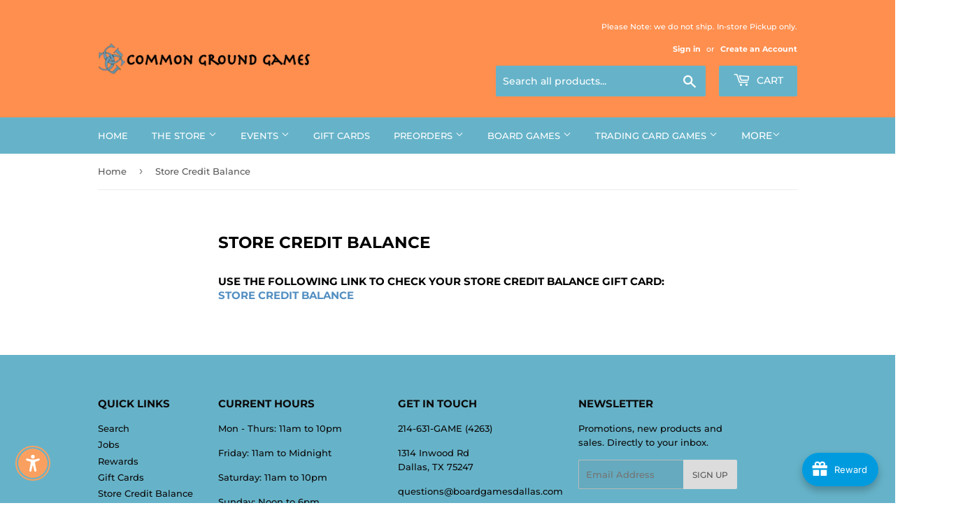

--- FILE ---
content_type: text/javascript
request_url: https://limits.minmaxify.com/common-ground-games.myshopify.com?v=139a&r=20251204182444
body_size: 10800
content:
!function(t){if(!t.minMaxify&&-1==location.href.indexOf("checkout.shopify")){var e=t.minMaxifyContext||{},i=t.minMaxify={shop:"common-ground-games.myshopify.com",cart:null,cartLoadTryCount:0,customer:e.customer,feedback:function(t){if(0!=a.search(/\/(account|password|checkouts|cache|pages|\d+\/)/)){var e=new XMLHttpRequest;e.open("POST","https://app.minmaxify.com/report"),e.send(location.protocol+"//"+i.shop+a+"\n"+t)}},guarded:function(t,e){return function(){try{var a=e&&e.apply(this,arguments),n=t.apply(this,arguments);return e?n||a:n}catch(t){console.error(t);var r=t.toString();-1==r.indexOf("Maximum call stack")&&i.feedback("ex\n"+(t.stack||"")+"\n"+r)}}}},a=t.location.pathname;i.guarded((function(){var e,n,r,o,s,m=t.jQuery,c=t.document,d={btnCheckout:"[name=checkout],[href='/checkout'],[type=submit][value=Checkout],[onclick='window.location\\=\\'\\/checkout\\''],form[action='/checkout'] [type=submit],.checkout_button,form[action='/cart'] [type=submit].button-cart-custom,.btn-checkout,.checkout-btn,.button-checkout,.rebuy-cart__checkout-button,.gokwik-checkout,.tdf_btn_ck",lblCheckout:"[name=checkout]",btnCartQtyAdjust:".cart-item-decrease,.cart-item-increase,.js--qty-adjuster,.js-qty__adjust,.minmaxify-quantity-button,.numberUpDown > *,.cart-item button.adjust,.cart-wrapper .quantity-selector__button,.cart .product-qty > .items,.cart__row [type=button],.cart-item-quantity button.adjust,.cart_items .js-change-quantity,.ajaxcart__qty-adjust,.cart-table-quantity button",divCheckout:".additional-checkout-buttons,.dynamic-checkout__content,.cart__additional_checkout,.additional_checkout_buttons,.paypal-button-context-iframe,.additional-checkout-button--apple-pay,.additional-checkout-button--google-pay",divDynaCheckout:"div.shopify-payment-button,.shopify-payment-button > div,#gokwik-buy-now",fldMin:"",fldQty:"input[name=quantity]",fldCartQty:"input[name^='updates['],.cart__qty-input,[data-cart-item-quantity]",btnCartDrawer:"a[href='/cart'],.js-drawer-open-right",btnUpdate:"[type=submit][name=update],.cart .btn-update"},l=0,u={name:""},p=2e4,h={NOT_VALID_MSG:"Order not valid",CART_UPDATE_MSG:"Cart needs to be updated",CART_AUTO_UPDATE:"Quantities have been changed, press OK to validate the cart.",CART_UPDATE_MSG2:'Cart contents have changed, you must click "Update cart" before proceeding.',VERIFYING_MSG:"Verifying",VERIFYING_EXPANDED:"Please wait while we verify your cart.",PREVENT_CART_UPD_MSG:"\n\n"},f="/";function g(){return(new Date).getTime()}Object.assign;function v(t,e){try{setTimeout(t,e||0)}catch(i){e||t()}}function y(t){return t?"string"==typeof t?c.querySelectorAll(t):t.nodeType?[t]:t:[]}function b(t,e){var i,a=y(t);if(a&&e)for(i=0;i<a.length;++i)e(a[i]);return a}function x(t,e){var i=t&&c.querySelector(t);if(i)return e?"string"==typeof e?i[e]:e(i):i}function _(t,e){if(m)return m(t).trigger(e);b(t,(function(t){t[e]()}))}function k(t,e,i){try{if(m)return m(t).on(e,i)}catch(t){}b(t,(function(t){t.addEventListener(e,i)}))}function M(t,e){try{var i=c.createElement("template");i.innerHTML=t;var a=i.content.childNodes;if(a){if(!e)return a[0];for(;a.length;)e.appendChild(a[0]);return 1}}catch(t){console.error(t)}}function T(t){var e=t.target;try{return(e.closest||e.matches).bind(e)}catch(t){}}function A(){}i.showMessage=function(t){if(O())return(i.closePopup||A)(),!0;var e=w.messages||w.getMessages();if(++l,t&&(i.prevented=g()),!i.showPopup||!i.showPopup(e[0],e.slice(1))){for(var a="",n=0;n<e.length;++n)a+=e[n]+"\n";alert(a),r&&_(d.btnUpdate,"click")}return t&&(t.stopImmediatePropagation&&t.stopImmediatePropagation(),t.stopPropagation&&t.stopPropagation(),t.preventDefault&&t.preventDefault()),!1};var C="top: 0; left: 0; width: 100%; height: 100%; position: fixed;",I=".minmaxify-p-bg {"+C+" z-index: 2147483641; overflow: hidden; background: #0B0B0BCC; opacity: 0.2;} .minmaxify-p-bg.minmaxify-a {transition: opacity 0.15s ease-out; opacity: 1; display: block;} .minmaxify-p-wrap {"+C+' display: table; z-index: 2147483642; outline: none !important; pointer-events: none;} .minmaxify-p-wrap > div {display: table-cell; vertical-align: middle;} .minmaxify-dlg {padding:0px; margin:auto; border: 0px;} .minmaxify-dlg::backdrop {background:#0B0B0BBB;} .minmaxify-p {opacity: .5; color: black; background-color: white; padding: 18px; max-width: 500px; margin: 18px auto; width: calc(100% - 36px); pointer-events: auto; border: solid white 1px; overflow: auto; max-height: 95vh;} dialog > .minmaxify-p {margin:auto; width:100%;} .minmaxify-p.minmaxify-a {opacity: 1; transition: all 0.25s ease-in; border-width: 0px;} .minmaxify-ok {display: inline-block; padding: 8px 20px; margin: 0; line-height: 1.42; text-decoration: none; text-align: center; vertical-align: middle; white-space: nowrap; border: 1px solid transparent; border-radius: 2px; font-family: "Montserrat","Helvetica Neue",sans-serif; font-weight: 400;font-size: 14px;text-transform: uppercase;transition:background-color 0.2s ease-out;background-color: #528ec1; color: white; min-width: unset;} .minmaxify-ok:after {content: "OK";} .minmaxify-close {font-style: normal; font-size: 28px; font-family: monospace; overflow: visible; background: transparent; border: 0; appearance: none; display: block; outline: none; padding: 0px; box-shadow: none; margin: -10px -5px 0 0; opacity: .65;} .minmaxify-p button {user-select: none; cursor: pointer; float:right; width: unset;} .minmaxify-close:hover, .minmaxify-close:focus {opacity: 1;} .minmaxify-p ul {padding-left: 2rem; margin-bottom: 2rem;}';function S(t){if(h.locales){var e=(h.locales[i.locale]||{})[t];if(void 0!==e)return e}return h[t]}var L,G={messages:[S("VERIFYING_EXPANDED")],equalTo:function(t){return this===t}},w=G;function P(t){return e?e.getItemLimits(i,t):{}}function B(){return e}function O(){return w.isOk&&!r&&B()||"force"==w.isOk||n}function E(){location.pathname!=a&&(a=location.pathname);try{if(B()&&!n){!function(){var t=i.cart&&i.cart.items;if(!t)return;b(d.fldCartQty,(function(e){for(var i=0;i<t.length;++i){var a=t[i],n=e.dataset;if(a.key==n.lineId||e.id&&-1!=e.id.search(new RegExp("updates(_large)?_"+a.id,"i"))||(n.cartLine||n.index)==i+1){var r=P(a);r.min>1&&!r.combine&&(e.min=r.min),r.max&&(e.max=r.max),r.multiple&&!r.combine&&(e.step=r.multiple);break}}}))}(),b(d.divDynaCheckout,(function(t){t.style.display="none"}));var e=function(e){var i,n;if(!i){if(!n)try{n=decodeURIComponent(a||location.href||"")}catch(t){n=""}if(!((n=n.split("/")).length>2&&"products"==n[n.length-2]))return;i=n[n.length-1]}var r=(t.ShopifyAnalytics||{}).meta||{},o={handle:i,sku:""},s=r.product,m=r.selectedVariantId;if(!s){var c=x("#ProductJson-product-template");if(c)try{s=c._product||JSON.parse(c.dataset.product||c.textContent)}catch(t){}}if(s){o.product_description=s.description,o.product_type=s.type,o.vendor=s.vendor,o.price=s.price,o.product_title=s.title,o.product_id=s.id;var d=s.variants||[],l=d.length;if(m||1==l)for(var u=0;u<l;++u){var p=d[u];if(1==l||p.id==m){o.variant_title=p.public_title,o.sku=p.sku,o.grams=p.weight,o.price=p.price||s.price,o.variant_id=p.id,o.name=p.name,o.product_title||(o.product_title=p.name);break}}}return o}();if(e){var r=x(d.fldQty);!function(e,i){function a(t,e){if(arguments.length<2)return i.getAttribute(t);null==e?i.removeAttribute(t):i.setAttribute(t,e)}var n=e.max||void 0,r=e.multiple,o=e.min;if((t.minmaxifyDisplayProductLimit||A)(e),i){var s=a("mm-max"),m=a("mm-step"),c=a("mm-min"),d=parseInt(i.max),l=parseInt(i.step),u=parseInt(i.min);stockMax=parseInt(a("mm-stock-max")),val=parseInt(i.value),(o!=c||o>u)&&((c?val==c||val==u:!val||val<o)&&(i.value=o),!e.combine&&o>1?a("min",o):c&&a("min",1),a("mm-min",o)),isNaN(stockMax)&&!s&&(stockMax=parseInt(a("data-max-quantity")||a("max")),a("mm-stock-max",stockMax)),!isNaN(stockMax)&&n&&n>stockMax&&(n=stockMax),(n!=s||isNaN(d)||d>n)&&(n?a("max",n):s&&a("max",null),a("mm-max",n)),(r!=m||r>1&&l!=r)&&(e.combine?m&&a("step",null):a("step",r),a("mm-step",r))}}(P(e),r)}}}catch(t){console.error(t)}return N(),q(),!0}function N(t,e,i){b(d.lblCheckout,(function(a){var n=null===t?a.minMaxifySavedLabel:t;a.minMaxifySavedLabel||(a.minMaxifySavedLabel=a.value||(a.innerText||a.textContent||"").trim()),void 0!==n&&(a.value=n,a.textContent&&!a.childElementCount&&(a.textContent=n));var r=a.classList;r&&e&&r.add(e),r&&i&&r.remove(i)}))}function U(t){"start"==t?(N(S("VERIFYING_MSG"),"btn--loading"),o||(o=g(),p&&v((function(){o&&g()-o>=p&&(V()&&i.feedback("sv"),w={isOk:"force"},U("stop"))}),p))):"stop"==t?(N(w.isOk?null:S("NOT_VALID_MSG"),0,"btn--loading"),o=0,(i.popupShown||A)()&&v(i.showMessage)):"changed"==t&&N(S("CART_UPDATE_MSG")),q()}function q(){b(d.divCheckout,(function(t){var e=t.style;O()?t.mm_hidden&&(e.display=t.mm_hidden,t.mm_hidden=!1):"none"!=e.display&&(t.mm_hidden=e.display||"block",e.display="none")})),(t.minmaxifyDisplayCartLimits||A)(!n&&w,r)}function D(t){var e=T(t);if(e){if(e(d.btnCheckout))return i.showMessage(t);e(d.btnCartQtyAdjust)&&i.onChange(t)}}function F(a){null==i.cart&&(i.cart=(t.Shopify||{}).cart||null);var n=i.cart&&i.cart.item_count&&(a||!l&&V());(E()||n||a)&&(B()&&i.cart?(w=e.validateCart(i),U("stop"),n&&(L&&!w.isOk&&!w.equalTo(L)&&c.body?i.showMessage():!l&&V()&&v(i.showMessage,100)),L=w):(w=G,U("start"),i.cart||j()))}function V(){let t=a.length-5;return t<4&&a.indexOf("/cart")==t}function R(t,e,a,n){if(e&&"function"==typeof e.search&&4==t.readyState&&"blob"!=t.responseType){var o,s;try{if(200!=t.status)"POST"==a&&-1!=e.search(/\/cart(\/update|\/change|\/clear|\.js)/)&&(422==t.status?j():r&&(r=!1,F()));else{if("GET"==a&&-1!=e.search(/\/cart($|\.js|\.json|\?view=)/)&&-1==e.search(/\d\d\d/))return;var m=(o=t.response||t.responseText||"").indexOf&&o.indexOf("{")||0;-1!=e.search(/\/cart(\/update|\/change|\/clear|\.js)/)||"/cart"==e&&0==m?(-1!=e.indexOf("callback=")&&o.substring&&(o=o.substring(m,o.length-1)),s=i.handleCartUpdate(o,-1!=e.indexOf("cart.js")?"get":"update",n)):-1!=e.indexOf("/cart/add")?s=i.handleCartUpdate(o,"add",n):"GET"!=a||V()&&"/cart"!=e||(F(),s=1)}}catch(t){if(!o||0==t.toString().indexOf("SyntaxError"))return;console.error(t),i.feedback("ex\n"+(t.stack||"")+"\n"+t.toString()+"\n"+e)}s&&Q()}}function Q(){for(var t=500;t<=2e3;t+=500)v(E,t)}function j(){var t=new XMLHttpRequest,e=f+"cart.js?_="+g();t.open("GET",e),t.mmUrl=null,t.onreadystatechange=function(){R(t,e)},t.send(),v((function(){null==i.cart&&i.cartLoadTryCount++<60&&j()}),5e3+500*i.cartLoadTryCount)}i.getLimitsFor=P,i.checkLimits=O,i.onChange=i.guarded((function(){U("changed"),r=!0,w=V()&&x(d.btnUpdate)?{messages:[S("CART_AUTO_UPDATE")]}:{messages:[S("CART_UPDATE_MSG2")]},q()})),t.getLimits=F,t.mmIsEnabled=O,i.handleCartUpdate=function(t,e,a){"string"==typeof t&&(t=JSON.parse(t));var n="get"==e&&JSON.stringify(t);if("get"!=e||s!=n){if("update"==e)i.cart=t;else if("add"!=e){if(a&&!t.item_count&&i.cart)return;i.cart=t}else{var o=t.items||[t];t=i.cart;for(var m=0;m<o.length;++m){var c=o[m];t&&t.items||(t=i.cart={total_price:0,total_weight:0,items:[],item_count:0}),t.total_price+=c.line_price,t.total_weight+=c.grams*c.quantity,t.item_count+=c.quantity;for(var d=0;d<t.items.length;++d){var l=t.items[d];if(l.id==c.id){t.total_price-=l.line_price,t.total_weight-=l.grams*l.quantity,t.item_count-=l.quantity,t.items[d]=c,c=0;break}}c&&t.items.unshift(c)}t.items=t.items.filter((function(t){return t.quantity>0})),n=JSON.stringify(t)}return s=n,r=!1,F(!0),1}if(!w.isOk)return E(),1};var W,H=t.XMLHttpRequest.prototype,J=H.open,z=H.send;function X(){m||(m=t.jQuery);var e=t.Shopify||{},a=e.shop||location.host;if(u=e.theme||u,n=!1,a==i.shop){var o;i.locale=e.locale,E(),function(t,e,a,n){b(t,(function(t){if(!t["mmBound_"+e]){t["mmBound_"+e]=!0;var r=t["on"+e];r&&n?t["on"+e]=i.guarded((function(t){!1!==a()?r.apply(this,arguments):t.preventDefault()})):k(t,e,i.guarded(a))}}))}(d.btnCartDrawer,"click",Q),i.showPopup||M('<style type="text/css" minmaxify>'+I+"</style>",c.head)&&(i.showPopup=function(t,e){for(var a='<button title="Close (Esc)" type="button" class="minmaxify-close" aria-label="Close">&times;</button>'+t.replace(new RegExp("\n","g"),"<br/>")+"<ul>",n=0;n<e.length;++n){var r=e[n];r&&(a+="<li>"+r+"</li>")}a+='</ul><div><button class="minmaxify-ok"></button><div style="display:table;clear:both;"></div></div>';var s=x("div.minmaxify-p");if(s)s.innerHTML=a,o&&!o.open&&o.showModal();else{var m=c.body;(o=c.createElement("dialog")).showModal?(o.className="minmaxify-dlg",o.innerHTML="<div class='minmaxify-p minmaxify-a'>"+a+"</div>",m.appendChild(o),o.showModal(),k(o,"click",(function(t){var e=T(t);e&&!e(".minmaxify-p")&&i.closePopup()}))):(o=0,m.insertBefore(M("<div class='minmaxify-p-bg'></div>"),m.firstChild),m.insertBefore(M("<div class='minmaxify-p-wrap'><div><div role='dialog' aria-modal='true' aria-live='assertive' tabindex='1' class='minmaxify-p'>"+a+"</div></div></div>"),m.firstChild),v(b.bind(i,".minmaxify-p-bg, .minmaxify-p",(function(t){t.classList.add("minmaxify-a")}))))}return k(".minmaxify-ok","click",(function(){i.closePopup(1)})),k(".minmaxify-close, .minmaxify-p-bg","click",(function(){i.closePopup()})),1},i.closePopup=function(t){o?o.close():b(".minmaxify-p-wrap, .minmaxify-p-bg",(function(t){t.parentNode.removeChild(t)})),r&&t&&_(d.btnUpdate,"click")},i.popupShown=function(){return o?o.open:y("div.minmaxify-p").length},c.addEventListener("keyup",(function(t){27===t.keyCode&&i.closePopup()}))),K();var s=document.getElementsByTagName("script");for(let t=0;t<s.length;++t){var l=s[t];l.src&&-1!=l.src.indexOf("trekkie.storefront")&&!l.minMaxify&&(l.minMaxify=1,l.addEventListener("load",K))}}else n=!0}function K(){var e=t.trekkie||(t.ShopifyAnalytics||{}).lib||{},a=e.track;a&&!a.minMaxify&&(e.track=function(t){return"Viewed Product Variant"==t&&v(E),a.apply(this,arguments)},e.track.minMaxify=1,e.ready&&(e.ready=i.guarded(F,e.ready)));var n=t.subscribe;"function"!=typeof n||n.mm_quTracked||(n.mm_quTracked=1,n("quantity-update",i.guarded(E)))}i.initCartValidator=i.guarded((function(t){e||(e=t,n||F(!0))})),H.open=function(t,e,i,a,n){return this.mmMethod=t,this.mmUrl=e,J.apply(this,arguments)},H.send=function(t){var e=this;return e.addEventListener?e.addEventListener("readystatechange",(function(t){R(e,e.mmUrl,e.mmMethod)})):e.onreadystatechange=i.guarded((function(){R(e,e.mmUrl)}),e.onreadystatechange),z.apply(e,arguments)},(W=t.fetch)&&!W.minMaxify&&(t.fetch=function(t,e){var a,n=(e||t||{}).method||"GET";return a=W.apply(this,arguments),-1!=(t=((t||{}).url||t||"").toString()).search(/\/cart(\/|\.js)/)&&(a=a.then((function(e){try{var a=i.guarded((function(i){e.readyState=4,e.responseText=i,R(e,t,n,!0)}));e.ok?e.clone().text().then(a):a()}catch(t){}return e}))),a},t.fetch.minMaxify=1),["mousedown","touchstart","touchend","click"].forEach((function(e){t.addEventListener(e,i.guarded(D),{capture:!0,passive:!1})})),t.addEventListener("keydown",(function(t){var e=t.key,a=T(t);a&&a(d.fldCartQty)&&(e>=0&&e<=9||-1!=["Delete","Backspace"].indexOf(e))&&i.onChange(t)})),t.addEventListener("change",i.guarded((function(t){var e=T(t);e&&e(d.fldCartQty)&&i.onChange(t)}))),c.addEventListener("DOMContentLoaded",i.guarded((function(){X(),n||(V()&&v(F),(t.booster||t.BoosterApps)&&m&&m.fn.ajaxSuccess&&m(c).ajaxSuccess((function(t,e,i){i&&R(e,i.url,i.type)})))}))),X()}))()}}(window),function(){function t(t,e,i,a){this.cart=e||{},this.opt=t,this.customer=i,this.messages=[],this.locale=a&&a.toLowerCase()}t.prototype={recalculate:function(t){this.isOk=!0,this.messages=!t&&[],this.isApplicable()&&(this._calcWeights(),this.addMsg("INTRO_MSG"),this._doSubtotal(),this._doItems(),this._doQtyTotals(),this._doWeight())},getMessages:function(){return this.messages||this.recalculate(),this.messages},isApplicable:function(){var t=this.cart._subtotal=Number(this.cart.total_price||0)/100,e=this.opt.overridesubtotal;if(!(e>0&&t>e)){for(var i=0,a=this.cart.items||[],n=0;n<a.length;n++)i+=Number(a[n].quantity);return this.cart._totalQuantity=i,1}},addMsg:function(t,e){if(!this.messages)return;const i=this.opt.messages;var a=i[t];if(i.locales&&this.locale){var n=(i.locales[this.locale]||{})[t];void 0!==n&&(a=n)}a&&(a=this._fmtMsg(unescape(a),e)),this.messages.push(a)},equalTo:function(t){if(this.isOk!==t.isOk)return!1;var e=this.getMessages(),i=t.messages||t.getMessages&&t.getMessages()||[];if(e.length!=i.length)return!1;for(var a=0;a<e.length;++a)if(e[a]!==i[a])return!1;return!0},_calcWeights:function(){this.weightUnit=this.opt.weightUnit||"g";var t=e[this.weightUnit]||1,i=this.cart.items;if(i)for(var a=0;a<i.length;a++){var n=i[a];n._weight=Math.round(Number(n.grams||0)*t*n.quantity*100)/100}this.cart._totalWeight=Math.round(Number(this.cart.total_weight||0)*t*100)/100},_doSubtotal:function(){var t=this.cart._subtotal,e=this.opt.minorder,i=this.opt.maxorder;t<e&&(this.addMsg("MIN_SUBTOTAL_MSG"),this.isOk=!1),i>0&&t>i&&(this.addMsg("MAX_SUBTOTAL_MSG"),this.isOk=!1)},_doWeight:function(){var t=this.cart._totalWeight,e=this.opt.weightmin,i=this.opt.weightmax;t<e&&(this.addMsg("MIN_WEIGHT_MSG"),this.isOk=!1),i>0&&t>i&&(this.addMsg("MAX_WEIGHT_MSG"),this.isOk=!1)},checkGenericLimit:function(t,e,i){if(!(t.quantity<e.min&&(this.addGenericError("MIN",t,e,i),i)||e.max&&t.quantity>e.max&&(this.addGenericError("MAX",t,e,i),i)||e.multiple>1&&t.quantity%e.multiple>0&&(this.addGenericError("MULT",t,e,i),i))){var a=t.line_price/100;void 0!==e.minAmt&&a<e.minAmt&&(this.addGenericError("MIN_SUBTOTAL",t,e,i),i)||e.maxAmt&&a>e.maxAmt&&this.addGenericError("MAX_SUBTOTAL",t,e,i)}},addGenericError:function(t,e,i,a){var n={item:e};a?(t="PROD_"+t+"_MSG",n.itemLimit=i,n.refItem=a):(t="GROUP_"+t+"_MSG",n.groupLimit=i),this.addMsg(t,n),this.isOk=!1},_buildLimitMaps:function(){var t=this.opt,e=t.items||[];t.byVId={},t.bySKU={},t.byId={},t.byHandle={};for(var i=0;i<e.length;++i){var a=e[i];a.sku?t.bySKU[a.sku]=a:a.vId?t.byVId[a.vId]=a:(a.h&&(t.byHandle[a.h]=a),a.id&&(t.byId[a.id]=a))}},_doItems:function(){var t,e=this.cart.items||[],i={},a={},n=this.opt;n.byHandle||this._buildLimitMaps(),(n.itemmin||n.itemmax||n.itemmult)&&(t={min:n.itemmin,max:n.itemmax,multiple:n.itemmult});for(var r=0;r<e.length;r++){var o=e[r],s=this.getCartItemKey(o),m=i[s],c=a[o.handle];m?(m.quantity+=o.quantity,m.line_price+=o.line_price,m._weight+=o._weight):m=i[s]={ref:o,quantity:o.quantity,line_price:o.line_price,grams:o.grams,_weight:o._weight,limit:this._getIndividualItemLimit(o)},c?(c.quantity+=o.quantity,c.line_price+=o.line_price,c._weight+=o._weight):c=a[o.handle]={ref:o,quantity:o.quantity,line_price:o.line_price,grams:o.grams,_weight:o._weight},c.limit&&c.limit.combine||(c.limit=m.limit)}for(var d in i){if(o=i[d])((l=o.limit||o.limitRule)?!l.combine:t)&&this.checkGenericLimit(o,l||t,o.ref)}for(var d in a){var l;if(o=a[d])(l=o.limit||o.limitRule)&&l.combine&&this.checkGenericLimit(o,l,o.ref)}},getCartItemKey:function(t){var e=t.handle;return this.opt.forceVariantIdAsSKU?e+=t.variant_id:e+=t.sku||t.variant_id,e},getCartItemIds:function(t){var e={variant_id:t.variant_id,handle:t.handle||"",product_id:t.product_id,sku:t.sku},i=e.handle.indexOf(" ");return i>0&&(e.sku=e.handle.substring(i+1),e.handle=e.handle.substring(0,i)),e},_getIndividualItemLimit:function(t){var e=this.opt,i=this.getCartItemIds(t);return e.byVId[i.variant_id]||e.bySKU[i.sku]||e.byId[i.product_id]||e.byHandle[i.handle]},getItemLimit:function(t){var e=this.opt;if(!e)return{};void 0===e.byHandle&&this._buildLimitMaps();var i=this._getIndividualItemLimit(t);return i||(i={min:e.itemmin,max:e.itemmax,multiple:e.itemmult}),i},calcItemLimit:function(t){var e=this.getItemLimit(t);(e={max:e.max||0,multiple:e.multiple||1,min:e.min,combine:e.combine}).min||(e.min=e.multiple);var i=this.opt.maxtotalitems||0;return(!e.max||i&&i<e.max)&&(e.max=i),e},_doQtyTotals:function(){var t=this.opt.maxtotalitems,e=this.opt.mintotalitems,i=this.opt.multtotalitems,a=this.cart._totalQuantity;0!=t&&a>t&&(this.addMsg("TOTAL_ITEMS_MAX_MSG"),this.isOk=!1),a<e&&(this.addMsg("TOTAL_ITEMS_MIN_MSG"),this.isOk=!1),i>1&&a%i>0&&(this.addMsg("TOTAL_ITEMS_MULT_MSG"),this.isOk=!1)},_fmtMsg:function(t,e){var i,a,n,r=this;return t.replace(/\{\{\s*(.*?)\s*\}\}/g,(function(t,o){try{i||(i=r._getContextMsgVariables(e)||{});var s=i[o];return void 0!==s?s:a||(a=i,r._setGeneralMsgVariables(a),void 0===(s=a[o]))?(n||(n=r._makeEvalFunc(i)),n(o)):s}catch(t){return'"'+t.message+'"'}}))},formatMoney:function(t){var e=this.opt.moneyFormat;if(void 0!==e){try{t=t.toLocaleString()}catch(t){}e&&(t=e.replace(/{{\s*amount[a-z_]*\s*}}/,t))}return t},_getContextMsgVariables(t){if(t){var e,i;if(t.itemLimit){var a=t.item,n=t.refItem||a,r=t.itemLimit;e={item:n,ProductQuantity:a.quantity,ProductName:r.combine&&unescape(n.product_title||r.name)||n.title,GroupTitle:r.title,ProductMinQuantity:r.min,ProductMaxQuantity:r.max,ProductQuantityMultiple:r.multiple},i=[["ProductAmount",Number(a.line_price)/100],["ProductMinAmount",r.minAmt],["ProductMaxAmount",r.maxAmt]]}if(t.groupLimit){a=t.item,n=t.refItem||a,r=t.groupLimit;e={item:n,GroupQuantity:a.quantity,GroupTitle:r.title,GroupMinQuantity:r.min,GroupMaxQuantity:r.max,GroupQuantityMultiple:r.multiple},i=[["GroupAmount",Number(a.line_price)/100],["GroupMinAmount",r.minAmt],["GroupMaxAmount",r.maxAmt]]}if(e){for(var o=0;o<i.length;o++){const t=i[o];isNaN(t[1])||Object.defineProperty(e,t[0],{get:this.formatMoney.bind(this,t[1])})}return e}}},_setGeneralMsgVariables:function(t){var e=this.cart,i=this.opt;t.CartWeight=e._totalWeight,t.CartMinWeight=i.weightmin,t.CartMaxWeight=i.weightmax,t.WeightUnit=this.weightUnit,t.CartQuantity=e._totalQuantity,t.CartMinQuantity=i.mintotalitems,t.CartMaxQuantity=i.maxtotalitems,t.CartQuantityMultiple=i.multtotalitems;for(var a=[["CartAmount",e._subtotal],["CartMinAmount",i.minorder],["CartMaxAmount",i.maxorder]],n=0;n<a.length;n++){const e=a[n];isNaN(e[1])||Object.defineProperty(t,e[0],{get:this.formatMoney.bind(this,e[1])})}},_makeEvalFunc:function(t){return new Function("_expr","with(this) return eval(_expr)").bind(t)}};var e={g:1,kg:.001,lb:.00220462,oz:.03527396},i={messages:{INTRO_MSG:"Cannot place order, conditions not met: \n\n",PROD_MIN_MSG:"{{ProductName}}: Must have at least {{ProductMinQuantity}} of this item.",PROD_MAX_MSG:"{{ProductName}}: Must have at most {{ProductMaxQuantity}} of this item.",PROD_MULT_MSG:"{{ProductName}}: Quantity must be a multiple of {{ProductQuantityMultiple}}."},items:[{id:9356921798873,h:"disney-lorcana-tcg-whispers-in-the-well-illumineers-trove",name:"Disney Lorcana TCG: Whispers in the Well Illumineer's Trove",max:1},{vId:47567915057369,id:9380397383897,h:"grand-archive-ptm1e-mortal-ambition-1st-edition-boosters-2-options",name:"Grand Archive [PTM1E] Mortal Ambition 1st Edition Boosters (2 options) - PTM1E Booster Box",max:3},{vId:47567915090137,id:9380397383897,h:"grand-archive-ptm1e-mortal-ambition-1st-edition-boosters-2-options",name:"Grand Archive [PTM1E] Mortal Ambition 1st Edition Boosters (2 options) - PTM1E Booster Pack",max:3},{id:9222386221273,h:"gundam-tcg-st01-heroic-beginnings-starter",name:"Gundam TCG [ST01] Heroic Beginnings Starter",max:1},{id:9222386712793,h:"gundam-tcg-st02-wings-of-advance-starter",name:"Gundam TCG [ST02] Wings of Advance Starter",max:1},{id:9222387106009,h:"gundam-tcg-st03-zeons-rush-starter",name:"Gundam TCG [ST03] Zeon's Rush Starter",max:1},{id:9222387794137,h:"gundam-tcg-st04-seed-striker-starter",name:"Gundam TCG [ST04] SEED Striker Starter",max:1},{vId:46405320474841,id:9122354233561,h:"mtg-fin-final-fantasy-collector-boosters",name:"MTG [FIN] Final Fantasy Collector Boosters (2 options) - FIN Collector Booster",max:2},{id:9122363441369,h:"mtg-fin-final-fantasy-collector-commander-decks",name:"MTG [FIN] Final Fantasy Collector Commander Decks (4 options)",combine:1,max:1},{vId:46405278859481,id:9122350727385,h:"mtg-fin-final-fantasy-play-boosters",name:"MTG [FIN] Final Fantasy Play Boosters (2 options) - FIN Play Booster",max:30},{vId:46405278826713,id:9122350727385,h:"mtg-fin-final-fantasy-play-boosters",name:"MTG [FIN] Final Fantasy Play Boosters (2 options) - FIN Play Box",max:1},{vId:47278702624985,id:9305550684377,h:"mtg-spm-spider-man-collector-boosters",name:"MTG [SPM] Spider-Man Collector Boosters - SPM Collector Booster",max:12},{vId:47343506686169,id:9305550684377,h:"mtg-spm-spider-man-collector-boosters",name:"MTG [SPM] Spider-Man Collector Boosters - SPM Collector Booster Box",max:1},{vId:46438356877529,id:9130865656025,h:"mtg-tdm-tarkir-dragonstorm-play-boosters-2-options",name:"MTG [TDM] Tarkir: Dragonstorm Play Boosters (2 options) - TDM Play Booster",max:30},{vId:46438356844761,id:9130865656025,h:"mtg-tdm-tarkir-dragonstorm-play-boosters-2-options",name:"MTG [TDM] Tarkir: Dragonstorm Play Boosters (2 options) - TDM Play Box",max:1},{vId:47437299089625,id:9346371453145,h:"mtg-tla-avatar-the-last-airbender-beginner-box",name:"MTG [TLA] Avatar: The Last Airbender Beginner Box - TLA Beginner Box",max:1},{vId:47437293945049,id:9346369978585,h:"mtg-tla-avatar-the-last-airbender-bundle",name:"MTG [TLA] Avatar: The Last Airbender Bundle - TLA Bundle",max:1},{vId:47437285982425,id:9346368012505,h:"mtg-tla-avatar-the-last-airbender-collector-boosters-2-options",name:"MTG [TLA] Avatar: The Last Airbender Collector Boosters (2 options) - TLA Collector Booster",max:12},{vId:47437285949657,id:9346368012505,h:"mtg-tla-avatar-the-last-airbender-collector-boosters-2-options",name:"MTG [TLA] Avatar: The Last Airbender Collector Boosters (2 options) - TLA Collector Booster Box",max:1},{vId:47437296369881,id:9346370666713,h:"mtg-tla-avatar-the-last-airbender-commanders-bundle",name:"MTG [TLA] Avatar: The Last Airbender Commanders' Bundle - TLA Commander Bundle",max:1},{vId:47437306003673,id:9346373615833,h:"mtg-tla-avatar-the-last-airbender-jumpstart-boosters-2-options",name:"MTG [TLA] Avatar: The Last Airbender Jumpstart Boosters (2 options) - TLA Jumpstart Booster",max:24},{vId:47437305970905,id:9346373615833,h:"mtg-tla-avatar-the-last-airbender-jumpstart-boosters-2-options",name:"MTG [TLA] Avatar: The Last Airbender Jumpstart Boosters (2 options) - TLA Jumpstart Box",max:1},{vId:47437283754201,id:9346367095001,h:"mtg-tla-avatar-the-last-airbender-play-boosters-2-options",name:"MTG [TLA] Avatar: The Last Airbender Play Boosters (2 options) - TLA Play Booster",max:30},{vId:47437283721433,id:9346367095001,h:"mtg-tla-avatar-the-last-airbender-play-boosters-2-options",name:"MTG [TLA] Avatar: The Last Airbender Play Boosters (2 options) - TLA Play Box",max:1},{vId:47437311836377,id:9346375123161,h:"mtg-tla-avatar-the-last-airbender-prerelease-pack",name:"MTG [TLA] Avatar: The Last Airbender PreRelease Pack - TLA PReRelease",max:1},{vId:47437300662489,id:9346371715289,h:"mtg-tla-avatar-the-last-airbender-scene-box",name:"MTG [TLA] Avatar: The Last Airbender Scene Box - TLA Black Sun Scene Box",max:1},{vId:47437302694105,id:9346371715289,h:"mtg-tla-avatar-the-last-airbender-scene-box",name:"MTG [TLA] Avatar: The Last Airbender Scene Box - TLA Jasmine Dragon Scene Box",max:1},{vId:44697815908569,id:8541717332185,h:"pokemon-tcg-s-v-paradox-rift-3-pack-blister-1",name:"Pokemon TCG S&V Temporal Forces 3 Pack Blister (2 options) - S&V TF 3pk Cleffa",max:1},{vId:44697815941337,id:8541717332185,h:"pokemon-tcg-s-v-paradox-rift-3-pack-blister-1",name:"Pokemon TCG S&V Temporal Forces 3 Pack Blister (2 options) - S&V TF 3pk Cyclizar",max:1},{vId:43846853656793,id:8144347365593,h:"pkmn-s-v-3pk-arcanine",name:"Pokemon TCG Scarlet & Violet 3pk - Arcanine - S&V 3pk Arcanine",max:1},{vId:43846853624025,id:8144347332825,h:"pkmn-s-v-3pk-dondozo",name:"Pokemon TCG Scarlet & Violet 3pk - Dondozo - S&V 3pk Dondozo",max:1},{vId:44017145512153,id:8235021205721,h:"pkmn-s-v-of-3pk-eevee",name:"Pokemon TCG Scarlet & Violet Obsidian Flames 3pk Eevee (2 options) - SV3 OF 3pk Eevee",max:1},{vId:46532011688153,id:8235021205721,h:"pkmn-s-v-of-3pk-eevee",name:"Pokemon TCG Scarlet & Violet Obsidian Flames 3pk Eevee (2 options) - SV3 OF 3pk Houndstone",max:1},{vId:44771856416985,id:8561058513113,h:"pokemon-tcg-scarlet-violet-temporal-forces-build-battle-box-1",name:"Pokemon TCG Scarlet & Violet Temporal Forces Build & Battle Box - S&V TF B&B",max:1},{vId:46663402881241,id:9195238392025,h:"riftbound-tcg-ogn-origins-boosters",name:"Riftbound TCG [OGN] Origins Boosters (2 options) - OGN Booster Box",max:6},{id:9195268735193,h:"riftbound-tcg-ogn-origins-champion-deck",name:"Riftbound TCG [OGN] Origins Champion Deck (3 options)",combine:1,max:1},{vId:46663517372633,id:9195289903321,h:"riftbound-tcg-ogn-origins-proving-grounds",name:"Riftbound TCG [OGN] Origins Proving Grounds - OGN Proving Grounds",max:1},{vId:46281253159129,id:9088332169433,h:"star-wars-unlimited-jtl-jump-to-lightspeed-carbonite-boosters-2-options",name:"Star Wars Unlimited [JTL] Jump to Lightspeed Carbonite Boosters (2 options) - JTL Carbonite Pack",max:3},{vId:46678287581401,id:9201621532889,h:"star-wars-unlimited-lof-legends-of-the-force-carbonite-boosters",name:"Star Wars Unlimited [LOF] Legends of the Force Carbonite Boosters (2 options) - LOF Carbonite Booster",max:2},{vId:47427003482329,id:9341671375065,h:"star-wars-unlimited-sop-secrets-of-power-boosters-2-options",name:"Star Wars Unlimited [SOP] Secrets of Power Boosters (2 options) - SOP Booster Box",max:6},{vId:47427024257241,id:9341674356953,h:"star-wars-unlimited-sop-secrets-of-power-carbonite-boosters-2-options",name:"Star Wars Unlimited [SOP] Secrets of Power Carbonite Boosters (2 options) - SOP Carbonite Box",max:1},{vId:47567955165401,id:9380418093273,h:"grand-archive-ptm1ephantom-monarchs-merlin-brilliant-vestige-re-collection",name:"Grand Archive [PTM1E] Phantom Monarchs - Merlin, Brilliant Vestige Re:Collection - PTM1E Merlin Re:Collection",max:1}],groups:[],rules:[],forceVariantIdAsSKU:1,moneyFormat:"${{amount}}",weightUnit:"lb",customerTagEnabled:!1,customerTagOp:"contains"},a={apiVer:[1,1],validateCart:function(t){var e=this.instantiate(t);return e.recalculate(),e},getItemLimits:function(t,e){var i=this.instantiate(t);return i.isApplicable()?i.calcItemLimit(e):{min:1}},instantiate:function(e){return new t(i,e.cart,e.customer,e.locale)}};minMaxify.initCartValidator(a)}();